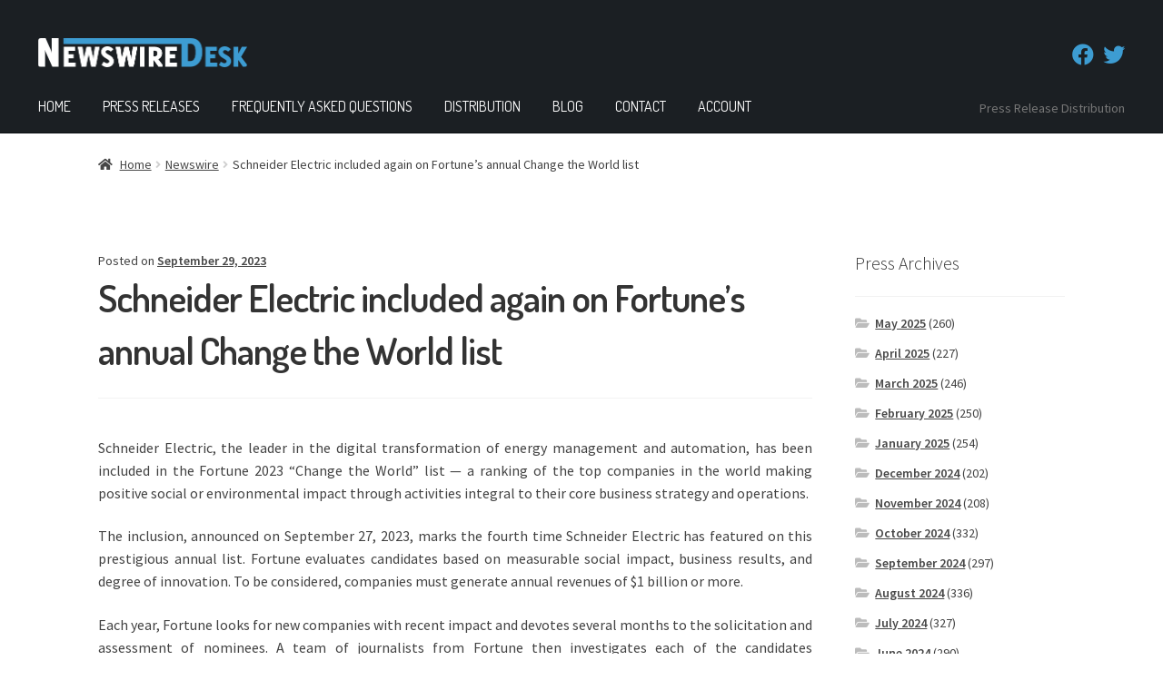

--- FILE ---
content_type: text/javascript
request_url: https://newswiredesk.com/wp-content/themes/storefront/assets/js/woocommerce/header-cart.min.js?ver=3.9.1
body_size: 261
content:
document.body.classList.contains("woocommerce-cart")||document.body.classList.contains("woocommerce-checkout")||window.innerWidth<768||!document.getElementById("site-header-cart")||window.addEventListener("load",function(){const e=document.querySelector(".site-header-cart");e.addEventListener("mouseover",function(){const e=window.outerHeight,t=this.querySelector(".widget_shopping_cart_content").getBoundingClientRect().bottom+this.offsetHeight,o=this.querySelector(".cart_list");e<t&&(o.style.maxHeight="15em",o.style.overflowY="auto")})});
